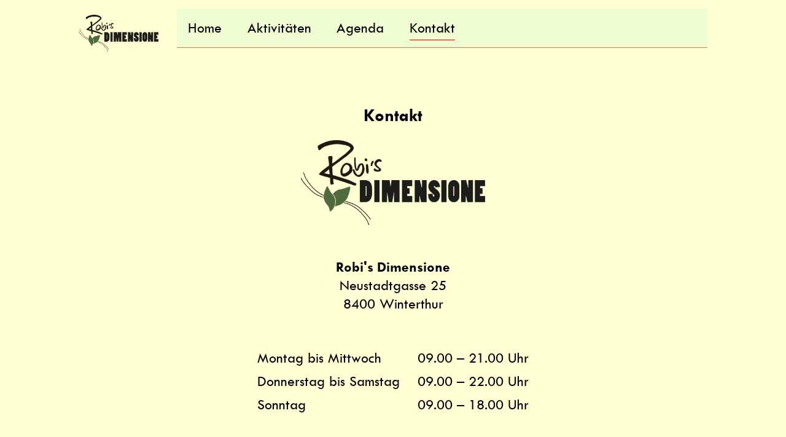

--- FILE ---
content_type: text/html; charset=utf-8
request_url: https://dimensione.ch/kontakt
body_size: 1604
content:
 
<!DOCTYPE html PUBLIC "-//W3C//DTD XHTML 1.0 Strict//EN" "http://www.w3.org/TR/xhtml1/DTD/xhtml1-strict.dtd">
<html xmlns="http://www.w3.org/1999/xhtml">
<head>
	<meta charset="utf-8" />
    <meta name="viewport" content="width=device-width, initial-scale=1.0">
    <meta name="google-site-verification" content="--aYDpiUjzXw-65vQ9siVXyTP2L5D6M-d6RTSvKE3UM" />
	<title id="desktop">Dimensione</title>
	<title id="mobile">Dimensione</title>
	<meta http-equiv="Content-Type" content="text/html; charset=utf-8" />
	<meta name="author" content="Beat B&#246;ckli / Nilton Verlangieri" />
	
	<link rel="apple-touch-icon" href="./img/apple-touch-icon.png"/>
	<link rel="stylesheet" href="./css/basics.css" type="text/css" media="screen" />

</head>

<body>

    <input type="checkbox" id="responsive-nav" style="display: none;">

    <div id="mobile-header">
        <label for="responsive-nav" class="responsive-nav-label">
            <img class="toggle" id="fensterart_mobile" src="./img/Hamburger_icon.svg" />
        </label>

        <img class="toggletoo" id="fensterart_mobile_bg" src="./img/Robis Dimensione_Logo.png" />
    </div>

    <a href="./">
        <p id="desktop">
            <img id="fensterart_desktop" src="./img/Robis Dimensione_Logo.png" />
        </p>
    </a>

	
	
	<nav> 
		<ul id="navigation">
			<!--<li><a href="./philosophie">Philosophie</a></li>
			
			<li><a href="./kueche">K&#252;che</a></li>
						
			<li>  
				<a href="./mitarbeit"><nobr>Mitarbeit</a>
			</li>	
				
			
			<li class="submenu">  
				<a href="./aktiv">Aktivit&#228;ten</nobr></a>
				
			</label>	
				<ul>

				      <li class="submenu"><a href="./jassturnier">Jassturnier</a>
				      	<ul>
					      	<li>
					      	<a href="./jassmelder">Jassmelder</a>
					      	</li>
				      	</ul>
				      </li>
				      
				      
				      <li><a href="./wandergruppe">Wandergruppe</a></li>
				      
				</ul>
			</li>-->  	
			
			<li><a href="./">Home</a></li>
			
			<li><a href="./aktiv">Aktivit&#228;ten</a></li>
			
			<li><a href="./agenda">Agenda</a> </li> 
			
			<li><a href="./kontakt"class="current">Kontakt</a></li>
	
			<!-- <li><a href="./kontakt"> &#220;ber&nbsp;uns</a></li> -->
					
			<!-- li><a href="./presse">Medien</a></li--> 
			
			<!-- li><a href="./impressionen">Impressionen</a></li>
			
			<li><a href="./traegerverein">Trägerverein</a></li-->
				
		</ul>
	</nav>



<br /><br />


		
<h2 align="center">Kontakt</h2>

<div align="center" class="liebe">
	
	<img src="img/Robis Dimensione_Logo.png" alt="Robi's Dimensione" style="display:block; margin:20px auto; width:300px;">

	<p class="abstandiger">
		<br />
		<b>Robi's Dimensione</b><br/>
		Neustadtgasse 25<br />
		8400 Winterthur<br />
		<br />
	</p>	
		<table style="max-width:450px; width:90%; margin:10px auto; border-collapse:collapse;">
				  <tr>
					<td style="padding:4px;">Montag bis Mittwoch</td>
					<td style="text-align:right; padding:4px;">09.00 – 21.00 Uhr</td>
				  </tr>
				  <tr>
					<td style="padding:4px;">Donnerstag bis Samstag</td>
					<td style="text-align:right; padding:4px;">09.00 – 22.00 Uhr</td>
				  </tr>
				  <tr>
					<td style="padding:4px;">Sonntag</td>
					<td style="text-align:right; padding:4px;">09.00 – 18.00 Uhr</td>
				  </tr>
		</table>
	<p class="abstandiger">	
		<br />
		<b>Reservationen fürs Essen</b><br />
		<a href="mailto:dimensione@robis.ch">dimensione@robis.ch</a><br  />
		076 340 25 05
		<br /> <br />
		<b>Reservationen und Anfragen für Konzerte im Dimensione:</b><br />
		(Inkl. Reservationen fürs Abendessen vor dem Konzert)
		<br />
		<b>Gabi und Beat Böckli</b> - <a href="kultur@dimensione.ch">kultur@dimensione.ch</a>
	</p>
			
</div>

<br />
	<h2 align="center">Lageplan</h2>
	<div class="mapa-container">
	   <iframe src="https://www.google.com/maps/embed?pb=!1m18!1m12!1m3!1d168.46946132996666!2d8.732437972298559!3d47.499431366330676!2m3!1f0!2f0!3f0!3m2!1i1024!2i768!4f11!3m3!1m2!1s0x479a999cbbb949e5%3A0x86ec4d0a76546fb!2sNeustadtgasse%2025%2C%208400%20Winterthur!5e0!3m2!1spt-BR!2sch!4v1765563510181!5m2!1spt-BR!2sch" width="100%" height="450" style="border:0; max-width:600px;" allowfullscreen="" loading="lazy" referrerpolicy="no-referrer-when-downgrade"></iframe><br />
	</div>

<!--
<p style="text-align: center;">
<a href="./traegerverein" class="Stil2" style="text-align: center;">Trägerverein Pro Dimensione</a>
</p>
-->

	
	
	
	
	<div id="footer">
		Copyright 2009 - 2026 Dimensione.&nbsp;&nbsp;&nbsp;&nbsp;&nbsp; 
		<a href="https://www.facebook.com/dimensionewinterthur/"> 
			<img title="facebook" src="img/f_logo.png" align="right" width="18"> 		
		</a>
	</div>
	
</body>

</html>

--- FILE ---
content_type: text/css
request_url: https://dimensione.ch/css/basics.css
body_size: 3088
content:
/* Fonte Regular */
@font-face {
    font-family: 'TwCenMT';
    src: url('../fonts/TwCenMT-Regular.woff2') format('woff2'),
         url('../fonts/TwCenMT-Regular.woff') format('woff');
    font-weight: normal;
    font-style: normal;
}

/* Fonte Negrito */
@font-face {
    font-family: 'TwCenMT';
    src: url('../fonts/TwCenMT-Bold.woff2') format('woff2'),
         url('../fonts/TwCenMT-Bold.woff') format('woff');
    font-weight: bold;
    font-style: normal;
}

body {
	font-family: "TwCenMT", sans-serif;
	background-color: #FFFFD3;
}



/*



#knopf,.Neus{text-align:center}img{border:0}

.Neus_Black {color:#000000;
			 font-size: larger;
			 text-align: center;
			}

p { line-height: 17px; margin-bottom: 15px; }
p.highlight { background: #effcd1; padding: 5px; }	/* Element name can be dropped */

a { color: #155199; }

table { margin-bottom: 10px; width: 100%; border-collapse: collapse; }

th { text-align: left; border-bottom: 1px solid #aaa; }
td, th { padding: 3px 0; }

tr.divide td { border-bottom: 1px solid #ccc; }		

.dynamisch_br_mobile {display: none;}





#footer img {position: relative; margin-right: 3%;} #footer{margin:30px 0 15px;padding:10px 0 0;color:#aaa;border-top:1px solid #ccc;display: flex;align-items: right;}

#rot{color:red}


.offnungszeiten {
	font-size: medium;
}

.traegerverein {
	position: relative;
	table-layout: auto;
	width: 500px;
	margin-left: 0px;
}

#myBtn {
  display: none; /* Hidden by default */
  position: fixed; /* Fixed/sticky position */
  bottom: 20px; /* Place the button at the bottom of the page */
  right: 13%; 
  left: auto;
  z-index: 99; /* Make sure it does not overlap */
  border: 1px 0px solid black; 
  outline: none; /* Remove outline */
  background-color: white;

  cursor: pointer; /* Add a mouse pointer on hover */
  /* padding: 20px; Some padding */
  border-radius: 10px; /* Rounded corners */
  /*font-size: 12px;  Increase font size */
}

#myBtn:hover {
  background-color: #EFFCD1; 
}


#btn {
	
  border: 1px solid black;
  outline: none; 
  background-color: white;

  cursor: pointer; /* Add a mouse pointer on hover */
  padding: 3px; /* Some padding */
  border-radius: 10px; /* Rounded corners */
  /*font-size: 12px; /* Increase font size */
}

#btn:hover {
  background-color: #ED8C79; /* Add a dark-grey background on hover */
}


.mapa-container {
  display: flex; /* Ativa o modo flexbox */
  justify-content: center; /* Centraliza o conteúdo (o iframe) horizontalmente */
}


 
.animate-fading{animation:fading 7s infinite}@keyframes fading{0%{opacity:0.3}25%{opacity:0.7}50%{opacity:1}100%{opacity:0.6}}
 



  .rounded-borders {
      height: 100%;
      width: 100%;
      border-color:  #effcd1 rgba(221, 248, 157, 1);
      border-image: none;
      border-radius:0 50px 0 50px;
      border-style: solid;
      border-width: 3px;
      background-color: rgba(240, 253, 210, 0.92);
      box-shadow: 0px -1px 0px 0px #e86e59, 0px 1px 0px 0px #e86e59;
      align-content: stretch;

      }
      
  .button-hyperlink {
	  padding: 2px 4px;
	  border: 1px outset rgba(5, 62, 27, 0.57);
	  border-radius: 5px;
	  background:#effcd1 linear-gradient(#fff,#effcd1);
	  color:#000;
	  text-decoration: none;
  }   
  
    .button-hyperlink:hover{
	  padding: 1px 3px;
	  border: 2px inset rgba(5, 62, 27, 0.57);
	  border-radius: 5px;
	  background:#effcd1 linear-gradient(#fff,#effcd1);
	  text-decoration: none;
	  color: #e86e59;
  } 
   
   
   
   

.liebe {
	color: black;  /* afrika **/
	font-size: larger;
	align-content: center;
	}


#tim {   /*  time  */
	font-weight: bold;
	color: #4666da;
}

.Neus,.Stil2{color:#A4443E}
.Neus{font-size:larger}


.GV {
	font-size: small;
	border-color: black;
	width: 360px;
	height: 2em;
	margin-left: auto;
	margin-right: auto;
}
.GV:hover {
	background-color: #EFFCD1;
	border-color: #E76F5B;
}






/*  N A V I G A T I O N */

img#fensterart_desktop, img#fensterart_mobile, p#mobile, p#desktop {line-height: 1%; top: -5px;}	
 											
											
#navigation{list-style:none;margin-bottom:0px; margin-left:66px; padding:8px 1px 7px;background:#effcd1;border-bottom:1px solid #e86e59;line-height: 200%; font-size: larger; position: relative;}
#navigation a:hover,a.current{border-bottom:2px solid #e86e59;} 
#navigation a,#navigation a:link,#navigation a:visited,#navigation a:hover{padding:8px 0 5px;color:#000;text-decoration:none}
#navigation li{display:inline;margin:0 2%}	



	
	
label.responsive-nav-label {
  cursor: pointer;

}


	
	

nav {
	line-height: 200%;
	display: inline;
	box-sizing: border-box;
	float: none;
	}



nav ul {
  margin-top: 2px;
  padding: 0.5em 1em 0.5em 1em; 
 /* line-height: 300%; */ 
}
 
nav a {
  /*display: block; */ 
  color: #fff;
  text-decoration: none; 
}


nav ul li {
  position: relative;
  float: none;
  list-style: none;
}
 
nav ul li:hover {
  background: #effcd1;
}
 


nav ul ul {
  position: absolute;
  top: -9999px;
  left: -9999px;
  background: #effcd1;
  outline: #e86e59;
  box-shadow:0px 1px 0px 2px rgba(232, 110, 88, 0.75), 5px 5px 5px rgba(0, 0, 0, 0.74);
  z-index: 99;
  }
 

nav ul li:hover > ul {
  top: 100%;
  left: -30%;
}

	
nav ul ul li:hover > ul {
  top: -65%;
  left: 98%;
  height: 2em;
  line-height: 100%;
  margin-top: 1.5em;
  padding-top: 0.5em;
  padding-bottom:0.5em;
  padding-left: 0.5em;
  align-items: center;
  align-content: center;
  text-align: center;
  margin-left: 5.3em;
}


@-moz-document url-prefix() {
nav ul ul li:hover > ul {
  top: -65%;
  left: 96%;
  height: 2em;
  line-height: 100%;
  margin-top: 0;
  margin-bottom: 2em;
  padding-top: 0;
  padding-bottom: 0.5em;
  align-items: center;
  align-content: center;
  text-align: center;
  margin-left: -0.1em;
	}
}




  	





@media only screen and (min-width: 2048px) {
	
}



@media only screen and (min-width: 1200px) {
												body{position:relative;width:80%;margin:14px auto;font-size:20px; line-height: 150%;}
												img.textgrafik { width: 120px; height: auto;  }
												#myBtn {padding:13px}
												h1{margin:10px 80px 15px;height:28px;background:none;}
												
												.Stil2{font-weight:700}.Stil2{font-size:medium}
												input[type='checkbox'] {
												display: none;
												}
												.agenda { position: relative; width: 60em; margin: 14px auto; }
												#navigation {margin-left: 160px;}
												#fensterart_desktop, p#desktop {width: 130px; height: auto; position:absolute;}
												#fensterart_mobile, #fensterart_mobile_bg, p#mobile {display: none;}
												.offnungszeiten {font-size: larger; position: relative; width: 42em; margin: 14px auto;}
												.abstandig {text-align: center;} 
												.kontakt {margin-right:60%;}
												.lageplan {margin-left: 36%;}
											}
										
@media only screen and (max-width: 1200px) {
											body{position:relative;width:90%;margin:14px auto;font-size:14px; line-height: 120%;} 
											img.textgrafik { height: 28px; }
											#myBtn {padding:13px; font-size: larger;} 
											h1{margin:10px 80px 15px;height:28px;background:none;}
											.Stil2{font-weight:800}.Stil2{font-size:medium;}
											input[type='checkbox'] {
											display: none;
											}
											.agenda { position: relative; width: 42em; margin: 14px auto; }
											#navigation {margin-left: 160px;}
											#fensterart_desktop, p#desktop {width: 130px; height: auto; position:absolute;}
											#fensterart_mobile, #fensterart_mobile_bg, p#mobile {display: none;}
											.offnungszeiten {font-size: medium;}
											.kontakt {margin-right:47%;}
											.lageplan {margin-right: 0;}							
												
											}


										
										
										
@media only screen and (max-width: 720px) {

    /* ======== RESET DO TOPO ======== */

    body {
        line-height: 100%;
    }

    h1 {
        margin: 10px 0 15px !important;
        height: auto;
        background-size: contain;
    }

    /* Esconde logo desktop */
    img#fensterart_desktop,
    p#desktop {
        display: none;
    }

    /* ======== HAMBÚRGUER ======== */

    /* Hambúrguer visível por padrão */
    img#fensterart_mobile {
        display: block !important;
        width: 25px !important;
        height: auto;
        position: relative;
        margin: 10px;
    }

    /* ======== LOGO MOBILE ======== */

    /* Logo mobile escondido por padrão */
    img#fensterart_mobile_bg {
        display: none !important;
        width: 150px;
        height: auto;
        margin: 10px auto;
        position: relative;
    }
	
	/* Quando NÃO está clicado: Garante que o toggletoo (logo) suma */
    #responsive-nav:not(:checked) ~ #mobile-header .toggletoo {
        display: none !important;
    }
	
    /* Quando clica → troca hambúrguer por logo */
    #responsive-nav:checked ~ #mobile-header .toggle {
        display: none !important;
    }

    #responsive-nav:checked ~ #mobile-header .toggletoo {
        display: block !important;
    }

    /* ======== MENU ======== */

    /* Menu fechado por padrão */
    nav {
        display: none !important; /* Força o menu a ficar invisível ao carregar */
        position: relative;
        width: 100%;
        background: #effcd1;
        z-index: 10;
    }

    /* Menu aparece quando clica */
    #responsive-nav:checked ~ nav {
        display: block !important;
        margin-top: 10px;
        float: none;
        box-sizing: border-box;
    }

    /* Remove deslocamento do menu */
    #navigation {
        margin-left: 0 !important;
    }

    /* ======== OUTROS AJUSTES ======== */

    .abstandig {
        text-align: center;
    }

	.abstandiger {
		line-height: 1.4 !important; /* Aumenta o espaço entre cada linha de texto */
		margin-bottom: 20px;         /* Espaço extra após o parágrafo */
		display: block;
	}
	
    .agenda {
        position: relative;
        width: 100%;
        margin: 14px auto;
    }

	.agenda img {
        width: 80% !important;
        height: auto !important;
        display: block;
        margin: 0 auto;
    }


    .kontakt {
        position: relative;
        width: 100%;
        margin: 14px auto;
    }

    .offnungszeiten {
        font-size: 1em;
        letter-spacing: -1px;
    }

    .Neus,
    .Stil2 {
        line-height: 120%;
    }

    p.rounded-borders img {
        width: 83%;
        height: 83%;
    }

    label.responsive-nav-label {
        background: #222;
        cursor: pointer;
        color: #fff;
        z-index: 2;
    }

    input[type='checkbox'] {
        display: none;
    }

    .mobile_padding-top {
        padding-top: 25px;
    }
}


/* ============================
   Tw Cen MT – Webfont Complete
   ============================ */

@font-face {
    font-family: "TwCenMT";
    src: url("../fonts/TwCenMT-Regular.woff2") format("woff2"),
         url("../fonts/TwCenMT-Regular.woff") format("woff");
    font-weight: 400;
    font-style: normal;
}

@font-face {
    font-family: "TwCenMT";
    src: url("../fonts/TwCenMT-Italic.woff2") format("woff2"),
         url("../fonts/TwCenMT-Italic.woff") format("woff");
    font-weight: 400;
    font-style: italic;
}

@font-face {
    font-family: "TwCenMT";
    src: url("../fonts/TwCenMT-Bold.woff2") format("woff2"),
         url("../fonts/TwCenMT-Bold.woff") format("woff");
    font-weight: 700;
    font-style: normal;
}

@font-face {
    font-family: "TwCenMT";
    src: url("../fonts/TwCenMT-BoldItalic.woff2") format("woff2"),
         url("../fonts/TwCenMT-BoldItalic.woff") format("woff");
    font-weight: 700;
    font-style: italic;
}

/*
			input#responsive-nav[type=checkbox]:checked ~ nav li {
			display: list-item;
			}. */
				
								

}



   
   
   
   
   /*
  
 @media only screen and (max-width: 720px) {
	 
		input#responsive-nav[type=checkbox]:checked ~ nav ul ul {
			  left: 0;
			  text-align: left;
			  position: absolute;
			  background: #effcd1;
			  /*outline: 0;*/
			  /*box-shadow: 0px 0px 0px black; */.       /*
			  z-index: 1;
  
			}
		
			nav ul li:hover {
			background: rgba(216, 250, 138, 1);

			}
			


			nav ul {
				display: block;
				padding: 0 1em;
				margin: 0;
			}
			
		
			
			
				.submenu li {
					display: inline;
					
				}

			#navigation a,#navigation a:link,#navigation a:visited,#navigation a:hover{padding: 0}
			#navigation a:hover,a.current{border-bottom:0;} 
			
			
			
}
			
			    
